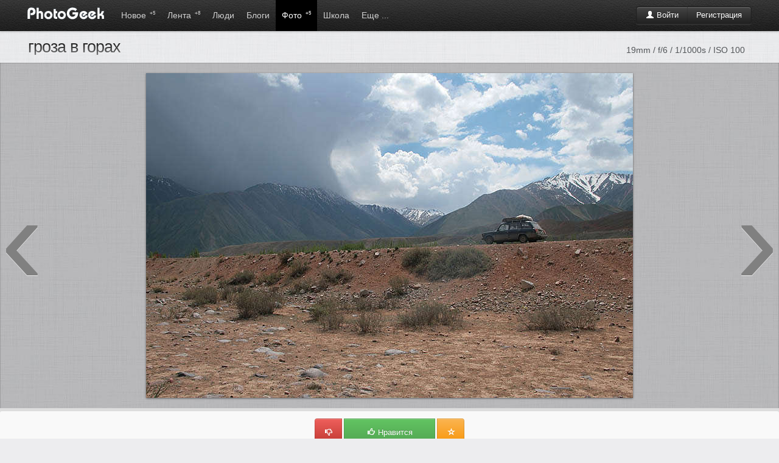

--- FILE ---
content_type: text/html; charset=windows-1251
request_url: http://photogeek.ru/photos/25658/
body_size: 6545
content:
<!DOCTYPE html>
<html>
<head>
	<title>гроза в горах / гроза в горах / Фотография на PhotoGeek.ru</title>
	<meta http-equiv='Content-Type' content='text/html; charset=windows-1251'>
	<meta name='description' content='Фотографии пользователя Татьяна Мурзенко'>
	<meta name='keywords' content='фотографии, фотографы, фото портфолио, фото портфолио онлайн, фотография, фотодело, жанры, фотографы, фототехника, дайджест фото, веб-фото портфолио, фото галерея онлайн, профессиональная фотография, социальная фотография, загрузить фотографии, рейтинг фотографий, лучшие фото, фотообщество, свежие фотографии, портфолио за минуту, коммерческая фотография'>
	<link rel='shortcut icon' href='/favicon.ico' type='image/x-icon'>
	<link type='text/css' rel='stylesheet' href='//s.phgk.ru/c/bootstrap.css?14'>
	<link type='text/css' rel='stylesheet' href='//s.phgk.ru/c/screen.css?14'>
	<link type='text/css' rel='stylesheet' href='//s.phgk.ru/c/bootstrap.screen.css?14'>
	
	<link rel='alternate' type='application/rss+xml' title='Публикации' href='/posts.xml'>
	<link rel='alternate' type='application/rss+xml' title='Новости' href='/news.xml'>
	
	<script src="https://ajax.googleapis.com/ajax/libs/jquery/1.7.2/jquery.min.js" type="text/javascript"></script>
	<script type='text/javascript' src='//s.phgk.ru/j/https://userapi.com/js/api/openapi.js?15'></script>
	<script type='text/javascript' src='//s.phgk.ru/j/screen.js?15'></script>
	<script type='text/javascript' src='//s.phgk.ru/j/debug.js?15'></script>
	<script type='text/javascript' src='//s.phgk.ru/j/photos.js?15'></script>
	
	<meta name="apple-touch-fullscreen" content="YES">
		
	<meta name="viewport" content="width=device-width, initial-scale=1.0">
	
		<meta name="mobile-web-app-capable" content="yes" />
	<meta name="mobile-web-app-status-bar-style" content="black" />
	<meta name="format-detection" content="telephone=no" />
	<link rel="apple-touch-icon" href="https://static.photogeek.ru/i/icon192.jpg" />
	<link rel="apple-touch-icon-precomposed" href="https://static.photogeek.ru/i/icon192.jpg" />
	</head><body>
<header>
<div class="container">
<a href='/' title="ФотоГик"><img src="//static.photogeek.ru/i/logo.gif" alt="Фото Гик" class="logo"></a>

<div class="btn-group">
<div class='fr' style='padding-top:10px'>
<div class="btn-auth btn-group"><a href="/login/" class='btn btn-inverse'><i class='icon-user icon-white'></i> Войти</a><a href="/signin/" class='btn btn-inverse'>Регистрация</a></div>

</div>
</div>

<ul class='m'>
<li ><a href="/flow/">Новое <sup>+5</sup></a></li>
<li ><a href="/feed/">Лента <sup>+8</sup></a></li>

<li ><a href="/users/">Люди </a>
<div class="inner">
<div class="wrapper">

<a href='/users/search.html' class="li">Поиск людей</a>

</div></div>
</li>
<li ><a href="/posts/">Блоги </a>
<div class="inner">
<div class="wrapper">

<a href='/posts/?type=1' class="li">Статьи</a>
<a href='/posts/?type=2' class="li">Новости</a>
<a href='/posts/?type=3' class="li">Обзоры</a>
<a href='/posts/?type=4' class="li">Уроки</a>
<div class="g1">
<a href='/groups/' class="li">Все сообщества</a>
</div>

</div></div></li>
<li class='active'><a href="/photos/dashboard.html">Фото <sup>+5</sup></a>
<div class="inner">
<div class="wrapper">

<a href='/photos/' class="li">Новые</a>
<a href='/photos/critics.html' class="li">Хочу критики</a>
<a href='/photos/populartoday.html' class="li">Популярные за сегодня</a>
<a href='/photos/popularyesterday.html' class="li">Популярные за вчера</a>
<a href='/photos/popular.html' class="li">Популярные за 7 дней</a>
<a href='/photos/popularmonth.html' class="li">Популярные за месяц</a>
<div class="g1">
<a href='/awards/day.html' class="li">Фотография дня</a>
<a href='/awards/week.html' class="li">Фотография недели</a>
<a href='/awards/month.html' class="li">Фотография месяца</a>
</div>

</div></div>
</li>


<li ><a href="/school/">Школа</a>
<div class="inner">
<div class="wrapper">
<a href='/school/courses/' class="li">Фотокурсы</a>
<a href='/school/guides/' class="li">Советы по фотосъемке</a>
</div></div>
</li>

<li ><a>Еще ...</a>
<div class="inner">
<div class="wrapper">
<a href='/help/' class="li">Вопросы и ответы</a>
<a href='/equipments/' class="li">Фототехника</a>
<a href='/forum/' class="li">Форум</a>
<a href='http://fotodao.ru' class="li">Фоторедактор онлайн</a>
</div></div>
</li>


</ul>

</div>
<div class="subnav"></div>
</header>
<div class="main">
<div class="container"><meta name='image' content='http://p.phgk.ru/b/t/16508/25658.jpg'>

<div id='totop' data-visible='no'></div>
<table width="100%"><tr><td width="100%">
<div><h1 >гроза в горах<span class="labels"> </span>
</h1></div></td><td style='white-space:nowrap;'>

<span style='float:right;margin:10px;font-size:14px;color:#525558;'>19mm / f/6 / 1/1000s / ISO 100</span></td></tr></table>


</div>

<div class='picture-holder'>
<table width="100%"><tr>
<td class='arrow'><a href="#" rel='prev'>&lsaquo;</a></td>
<td width="1190px">
<center>
<img src='//p.phgk.ru/b/t/16508/25658.jpg' alt="гроза в горах автор Татьяна Мурзенко на PhotoGeek.ru #Горы #Гроза #Киргизия #Машина #Облака #Тучи"  title="гроза в горах автор Татьяна Мурзенко" class='picture'>



</center></td>
<td class='arrow'><a href="#" rel='next'>&rsaquo;</a></td>
</tr></table>

<div class='overflow' style='margin-bottom:12px;padding-top:5px;background:#ddd'>

<center><div class='border header-panel btn-group'>
<button class="btn btn-danger like-button" 
 style='width:45px;height:45px;' 
onclick="showAuthForm()"><i class='icon-thumbs-down icon-white'></i></button>
<button class="btn btn-success like-button"  style='width:150px;height:45px;' onclick="showAuthForm()"><i class='icon-thumbs-up icon-white'></i> Нравится</button>
<button style='width:45px;height:45px;' class="btn btn-warning" id='favorite' onclick='showAuthForm()' data-value='0'><i class="icon-star-empty icon-white"></i></button>
</div></center>

<div id='more-photos' data-prefix='//p.phgk.ru/s/t/16508/' data-current='25658' data-user='16508'></div>

</div>

</div>

<div class='container'>
<div class='row'>
<div class='span12'>

<!--googleoff: index--><noindex>
<div>
<div class="modal hide fade" id="idLinks">
<div class="modal-header">
<a class="close" href="#" data-dismiss="modal">&times;</a>
<h3>Код для вставки на сайт или в блог</h3>
</div>
<div class="modal-body">
<table class="plinks" cellpadding="4px">
<tr><th>Показать друзьям:</th><td><input type="text" value="http://www.photogeek.ru/photos/25658/" onclick="this.select()"></td></tr>
<tr><th>Прямая ссылка на фотографию:</th><td><input type="text" value="https://p.phgk.ru/b/t/16508/25658.jpg" onclick="this.select()"></td></tr>
<tr><th>Для сайта:<br><span class="mini">большая фотография</span></th><td><textarea rows="4" onclick="this.select()"><a href="http://www.photogeek.ru/photos/25658/"><img src="https://p.phgk.ru/b/t/16508/25658.jpg" width="1190" height="793" title="гроза в горах" alt="гроза в горах" border="0"/></a><br/><a href="http://www.photogeek.ru/photos/25658/">«гроза в горах»</a> на <a href="http://www.photogeek.ru">PhotoGeek.ru</a></textarea></td></tr>
<tr><th>Для сайта:<br><span class="mini">маленькая фотография</span></th><td><textarea rows="4" onclick="this.select()"><a href="http://www.photogeek.ru/photos/25658/"><img src="https://p.phgk.ru/m/t/16508/25658.jpg" title="гроза в горах" alt="гроза в горах" border="0"/></a><br/><a href="http://www.photogeek.ru/photos/25658/">«гроза в горах»</a> на <a href="http://www.photogeek.ru">PhotoGeek.ru</a></textarea></td></tr>
<tr><th>Для форума:<br><span class="mini">большая фотография</span></th><td><textarea rows="3" onclick="this.select()">[url=http://www.photogeek.ru/photos/25658/][img]https://p.phgk.ru/b/t/16508/25658.jpg[/img][/url]
[url=http://www.photogeek.ru/photos/25658/]«гроза в горах»[/url] на [url=http://www.photogeek.ru/]PhotoGeek.ru[/url]</textarea></td></tr>
<tr><th>Для форума:<br><span class="mini">маленькая фотография</span></th><td><textarea rows="3" onclick="this.select()">[url=http://www.photogeek.ru/photos/25658/][img]https://p.phgk.ru/m/t/16508/25658.jpg[/img][/url]
[url=http://www.photogeek.ru/photos/25658/]«гроза в горах»[/url] на [url=http://www.photogeek.ru/]PhotoGeek.ru[/url]</textarea></td></tr>
</table>
</div>
<div class="modal-footer">
<input type="button" value="Закрыть" class="btn" data-dismiss="modal">
</div>
</div>
</div>
</noindex><!--googleon: index-->

</div>

<div class="span_right" style='padding-top:44px'>
<div style='padding-left:12px' class="social-no-fixed"><ul class='social' data-tag='photo25658' data-hash='a7652bce594166182582c7f66fc04bac30440613'>
<div id='c0'>
<li><i class="sb"></i></li>
<li><i class="tw"></i></li>

<li><i class="gp"></i></li>

<li><i class="fb"></i></li>
<li><i class="vk"></i></li>
</div>

<div class="hide" id='c1'>
<li><div class="surfinbird__like_button" data-surf-config="{'layout': 'vert', 'width': '47', 'height': '68'}"></div></li>
<li>
<center>
<a rel='nofollow' data-lang="en" href="https://twitter.com/share" class="twitter-share-button" data-count="vertical">Tweet</a>
</center>
</li>

<li>
<center><g:plusone size="tall" callback="googleplusClick"></g:plusone></center>
</li>

<li>
<center class='fbbox'>
<div id="fb-root"></div><script src="https://connect.facebook.net/en_US/all.js#appId=238941989469291&amp;xfbml=1"></script>
<div class="fb-like" data-send="false" data-layout="box_count" data-show-faces="false"></div>
</center>
</li>

<li><center><div id="vk_like"></div></center></li>
</div>
</ul></div>
<div class='panel overflow'>
<a href="/users/tata-mtv/"><i class='av fl'><img src="/i/avatars/48/16508.jpg?3"></i><div class='nowrap picture-user'><b>Татьяна Мурзенко</b><br><div class='mini'>@tata-mtv <div class="aw"><em rel="tooltip" class="b1" data-original-title="1 уровень, за комментариии"></em></div></div></div></a>
</div>





<style>
.like-panel .btn {padding-left:8px;padding-right:8px}
</style>


<div class='panel like-panel'>
<div class='border' data-refresh-url='/photos/stats.html?id=25658' data-refresh-events='socials comments likes favorites'>
<table class='stats'>
<tr><th rel="popover" data-original-title="Пульс фотографии" data-content="Пульс изменяется один раз в час и отражает сумму всех действий с фото. Сейчас он = 2.0047"> <i class='icon-heart'></i> Пульс:</th><td>2.0</td></tr><tr><th><i class='icon-eye-open'></i> Рейтинг:</th><td>3.0</td></tr>
<tr><th><i class='icon-eye-close'></i> Просмотров:</th><td>645</td></tr>
<tr><th><i class='icon-heart'></i> В избранном:</th><td>0</td></tr>
<tr><th><i class='icon-thumbs-up'></i> Мнений:</th><td>9</td></tr>
<tr><th><i class='icon-comment'></i> Комментариев:</th><td>2</td></tr>

</table></div>

<div class='border' style='border-top:1px dashed #ccc'>
<table class='exif'>
<tr><th>Камера:</th><td><span rel="tooltip" title="Canon EOS 30D">Canon EOS 30D</span><i class="f"></i></td></tr><tr><th>Дата публикации:</th><td>03.08.2013 в 23:29</td></tr>
<tr><th>Дата съёмки:</th><td>8.05.2013 в 11:56</td></tr>
<tr><th>Фокусное расстояние:</th><td>19mm</td></tr>
<tr><th>Диафрагма:</th><td>f/6</td></tr>
<tr><th>Время экспозиции:</th><td>1/1000s</td></tr>
<tr><th>ISO:</th><td>100</td></tr><tr><th>Режим эксп.:</th><td>Ручная</td></tr><tr><th>Компенсация эксп.:</th><td>0/3 EV</td></tr><tr><th>Software:</th><td>Adobe Photoshop CS6 (Windows)</td></tr> 

</table>
</div>

<div class='border' style='border-top:1px dashed #ccc;'>
<div class='tags tags-yellow'>
<a href='/photos/tags/gori/' >Горы</a><a href='/photos/tags/groza/' >Гроза</a><a href='/photos/tags/kirgiziya/' >Киргизия</a><a href='/photos/tags/mashina/' >Машина</a><a href='/photos/tags/oblaka/' >Облака</a><a href='/photos/tags/tuchi/' >Тучи</a>
</div>
</div>

<div class="modal hide fade" id="tagsForm"></div>


</div>




<div data-refresh-url='/photos/likes.html?id=25658' data-refresh-events='likes'><div class='panel'>
<div class="header-panel border"><h4>Нравится: </h4></div>
<div class='border recomendation-avatars'>
<div><a href='/users/dedo/' rel="tooltip" data-original-title='dedo'><i class='av24'><img src='/i/avatars/24/295336.jpg?1'></i></a><a href='/users/karamelka0325/' rel="tooltip" data-original-title='Karamelka0325'><i class='av24'><img src='/i/avatars/24/23297.jpg?10'></i></a><a href='/users/liruik/' rel="tooltip" data-original-title='Liruik'><i class='av24'><img src='/i/avatars/24/8306.jpg?8'></i></a><a href='/users/miskam/' rel="tooltip" data-original-title='miskam'><i class='av24'><img src='/i/avatars/24/7386.jpg?0'></i></a><a href='/users/lisyenok/' rel="tooltip" data-original-title='lisyenok'><i class='av24'><img src='/i/avatars/24/10712.jpg?0'></i></a><a href='/users/mihail47-47/' rel="tooltip" data-original-title='mihail47-47'><i class='av24'><img src='/i/avatars/24/5452.jpg?1'></i></a><a href='/users/lagutina71959/' rel="tooltip" data-original-title='lagutina71959'><i class='av24'><img src='/i/avatars/24/2959.jpg?6'></i></a><a href='/users/natalichek/' rel="tooltip" data-original-title='Natalichek'><i class='av24'><img src='/i/avatars/24/6180.jpg?32'></i></a></div>
<a href="recommendations.html" class="int">посмотреть все</a>
</div>
</div>

</div>
<div data-refresh-url='/photos/favorites.html?id=25658' data-refresh-events='favorites'></div>

<div class='panel border hidden-phone visible-desktop'>
<a href='#' class="int" onclick='$("#idLinks").modal()'>Код для вставки на сайт или в блог</a>
</div>

</div>

<div class='span_main'>
<div id="idComments"><a name='comments'></a>

<div class='panel'>
<div class="header-panel border"><h4>Комментарии</h4></div>
<div class='border'>

<ul class="comments">


<li part='' id="c74090"  style="">
	<div class="attrs">
			<a class='b' href='/users/natalichek/'><i class='av'><img src='/i/avatars/48/6180.jpg?32'></i><b>Natali  Чекулаева</b></a>  <span class='gray'>@Natalichek</span>		&bull; 4 августа, 05:28, 2013	
		
	<label>
			<a href='#' onclick='response(74090)' class='btn btn-mini btn-response'><i class='icon-share-alt'></i> ответить</a>
	</label>
	
	</div>
	
	<div class='body'>
<p>Красиво !!! </p>
<div class='resp' id="r74090"></div></div>
	
	
</li>


<li part='' id="c75918" class="arr" style="padding-left:30px;">
	<div class="attrs">
			<div class="aw"><em rel="tooltip" class="b1" data-original-title="1 уровень, за комментариии"></em></div><a class='b' href='/users/tata-mtv/'><i class='av'><img src='/i/avatars/48/16508.jpg?3'></i><b>Татьяна Мурзенко</b></a>  <span class='gray'>@tata-mtv</span>		&bull; 7 августа, 18:34, 2013	
		
	<label>
			<a href='#' onclick='response(75918)' class='btn btn-mini btn-response'><i class='icon-share-alt'></i> ответить</a>
	</label>
	
	</div>
	
	<div class='body'>
<p>да! места там очень красивые и безлюдные ))  </p>
<div class='resp' id="r75918"></div></div>
	
	
</li>
</ul>
</div>
</div>
</div>
<div class='block'><div class='panel'>
<div id="commentsFormPlace">
<div class="header-panel border"><h4>Ваш комментарий</h4></div>
<a name='comments_form'></a>

	<form method='post' id="commentsform" onsubmit="return false" action="/comments/push.html">
	<div class="border">
	<input type='hidden' name='hash' value='2dac401514d9985e8d1d12275aac93d250a03219' >
	<input name="title" type="hidden"   value="гроза в горах" />	<input name="url" type="hidden"   value="/photos/25658/index.html" />	<input name="to" type="hidden"   value="0" />	<input name="part" type="hidden"   value="" />	<input name="type_id" type="hidden"   value="2" />	<input name="id" type="hidden"   value="25658" />	
	<input name="email" type="hidden"   value="" />	<input name="email_sendme" type="hidden"   value="on" />	<input name="code" type="hidden"   value="" />	
	<div style='padding-right:14px'><div class="btn-toolbar toolbar-editor"><div class='btn-group'><button type='button' class='btn' onclick='wiki.bold("id4689")' title='Полужирный'><i class='b'></i></button><button type='button' class='btn' onclick='wiki.italic("id4689")' title='Курсив'><i class='i'></i></button><button type='button' class='btn' onclick='wiki.underline("id4689")' title='Подчёркнутый'><i class='u'></i></button><button type='button' class='btn' onclick='wiki.stroke("id4689")' title='Зачёркнутый'><i class='s'></i></button></div><div class='btn-group'><button type='button' class='btn' onclick='wiki.ol("id4689")' title='Нумерация'><i class='ol'></i></button><button type='button' class='btn' onclick='wiki.ul("id4689")' title='Маркированный список'><i class='ul'></i></button></div><div class='btn-group'><button type='button' class='btn' onclick='wiki.user("id4689")' title='Вставить ссылку на пользователя'><i class='us'></i></button><button type='button' class='btn' onclick='wiki.quote("id4689")' title='Цитировать'><i class='q'></i></button></div><div class='btn-group'><button type='button' class='btn' onclick='wiki.link("id4689")' title='Вставить ссылку'><i class='lk'></i></button></div></div><textarea name="t" rows="8" class="text" style="background:#FDFDE8;width:100%" id="id4689"  ></textarea><div class="grip" onmousedown="grip.startDrag('id4689', event)"></div></div>
		</div>
	
	<div class='form-actions'>
		<input type='button' value='Прокомментировать от имени...' class="btn btn-primary" onclick="pushComments(this, true)">
		<input type='button' value='Отменить' class="btn" onclick="response_cancel()" id="commentsFormCancel" style='display:none'>
	</div>
		
	</form>
</div>
</div>
</div>


<center>
<script src="//yastatic.net/es5-shims/0.0.2/es5-shims.min.js"></script>
<script src="//yastatic.net/share2/share.js" charset="utf-8"></script>
<div class="ya-share2" data-services="vkontakte,facebook,odnoklassniki,moimir,gplus,twitter,lj,tumblr,viber,whatsapp,telegram,surfingbird,collections"></div>
</center><br>




</div></div>
</div>
<div class='notifications top-right'></div>

<footer>
<div class="container">


<b>© PhotoGeek.ru, 2008-2025</b>
<span>
<a href="/tour/">О сайте</a> &bull;
<a href="/about/faq.html" rel="nofollow">FAQ</a> &bull;
<a href="/about/cooperation.html" rel="nofollow">Сотрудничество</a> &bull;
<a href="/about/write.html" rel="nofollow">Контакты</a> &bull;
<a href="/about/agreement.html" rel="nofollow">Соглашение</a> &bull;
<a href="/about/terms.html" rel="nofollow">Условия использования информации</a>
<b class="label">16+</b>
</span>
</div>

<br><br>


<script type="text/javascript" >
    (function (d, w, c) {
        (w[c] = w[c] || []).push(function() {
            try {
                w.yaCounter46783092 = new Ya.Metrika({
                    id:46783092,
                    clickmap:true,
                    trackLinks:true,
                    accurateTrackBounce:true
                });
            } catch(e) { }
        });
        var n = d.getElementsByTagName("script")[0],
            s = d.createElement("script"),
            f = function () { n.parentNode.insertBefore(s, n); };
        s.type = "text/javascript";
        s.async = true;
        s.src = "https://mc.yandex.ru/metrika/watch.js";

        if (w.opera == "[object Opera]") {
            d.addEventListener("DOMContentLoaded", f, false);
        } else { f(); }
    })(document, window, "yandex_metrika_callbacks");
</script>
<noscript><div><img src="https://mc.yandex.ru/watch/46783092" style="position:absolute; left:-9999px;" alt="" /></div></noscript>


</footer><script defer src="https://static.cloudflareinsights.com/beacon.min.js/vcd15cbe7772f49c399c6a5babf22c1241717689176015" integrity="sha512-ZpsOmlRQV6y907TI0dKBHq9Md29nnaEIPlkf84rnaERnq6zvWvPUqr2ft8M1aS28oN72PdrCzSjY4U6VaAw1EQ==" data-cf-beacon='{"version":"2024.11.0","token":"9667eda540364b98878d8186f2a8a83a","r":1,"server_timing":{"name":{"cfCacheStatus":true,"cfEdge":true,"cfExtPri":true,"cfL4":true,"cfOrigin":true,"cfSpeedBrain":true},"location_startswith":null}}' crossorigin="anonymous"></script>
</body>
</html>


--- FILE ---
content_type: text/html; charset=windows-1251
request_url: http://photogeek.ru/photos/navigation.html?user=16508&current=25658
body_size: 862
content:
["254099|1617560001","133096|1446236727","133095|1446236699","133094|1446236664","133093|1446236619","126425|1440583886","126423|1440583858","125604|1439806965","122654|1436776819","122656|1436776767","122655|1436776719","122554|1436650973","122553|1436650886","122555|1436650790","122556|1436650748","119942|1433711431","119941|1433711427","118293|1431688453","118292|1431688406","118291|1431688369","118290|1431688335","116949|1429817862","116948|1429817825","116947|1429817769","116946|1429817735","116733|1429556464","116732|1429556441","116731|1429556400","114362|1427320176","114357|1427320121","114356|1427320058","114355|1427319992","112556|1425930576","112555|1425930525","112554|1425930464","112553|1425930422","103833|1419877135","103832|1419877098","103831|1419877095","102281|1418741145","102282|1418741118","102280|1418741087","101843|1418491581","101844|1418491546","101842|1418491493","101845|1418491439","98958|1416601156","98959|1416601086","98957|1416601000","98956|1416600906","98955|1416600847","94100|1413203164","94099|1413203146","94098|1413203124","94097|1413203114","93970|1413129559","93972|1413129521","93971|1413129491","93969|1413129448","93131|1412519269","93130|1412519235","93129|1412519180","93128|1412519130","91606|1411450748","91605|1411450708","91604|1411450686","91603|1411450603","91279|1411202082","91278|1411202043","91276|1411202008","91277|1411201974","90248|1410421401","90247|1410421361","90246|1410421323","90245|1410421290","88679|1409236177","88678|1409236136","88677|1409236098","88676|1409236034","87956|1408705802","87955|1408705768","87946|1408701325","87947|1408701322","81113|1404111076","81112|1404111045","81110|1404111007","81111|1404110959","77223|1401809239","77222|1401809211","77221|1401809173","71933|1399146188","71932|1399146150","71931|1399146089","71426|1398891759","71427|1398891720","71425|1398891614","58155|1392135135","57198|1391698660","57197|1391698601","57196|1391698548","57199|1391698497","55894|1391105147","53615|1390077457","53614|1390077402","50445|1388422729","50444|1388422700","50443|1388422652","34767|1380450739","34766|1380450660","34769|1380450262","34453|1380289109","33954|1380033120","33904|1380016789","33905|1380016748","33906|1380016695","31984|1379100741","31985|1379100673","31983|1379100612","29431|1377717571","29081|1377522594","29082|1377522549","29080|1377522502","27344|1376554909","27055|1376401512","27054|1376401471","26342|1375970825","26222|1375898901","26219|1375898315","25863|1375688024","25862|1375687876","25658|1375558150","25656|1375558027","25451|1375434636","25450|1375434559","25384|1375382655","25383|1375382578"]

--- FILE ---
content_type: application/javascript
request_url: http://s.phgk.ru/j/photos.js?15
body_size: 3095
content:
function photoChangeCategory(a){if(a.value){go("/photos/category/"+a.value+"/")}else{go("/photos/")}}function setWantCritics(){var a=$("#want_critics");$.ajax({url:"/photos/setwantcritics.html",method:"get",data:{id:a.data("id"),s:(a[0].checked?1:0)}})}function setonly18(){var a=$("#setonly18");$.ajax({url:"/photos/setonly18.html",method:"get",data:{id:a.data("id"),s:(a[0].checked?1:0)}})}function add_tag(d){var a=$(d).parents(".overflow").find("div.tagsplace");a[0].addTag(d.innerHTML)}function likePhoto(d,a){$.ajax({url:"/photos/setrating.html",data:{id:d,v:a},success:function(e){$(".like-button").disable().addClass("disabled");refeshBlocks("likes")}})}function favoritePhoto(d){var a=$("#favorite").disable();$.ajax({url:"/photos/favorite.html",data:{id:d,v:(a.data("value")==1)?0:1},success:function(e){a.enable().find("i").attr("class","icon-star"+((e==0)?"-empty":"")+" icon-white");a.data("value",(e=="0")?0:1);refeshBlocks("favorites")}})}function editTags(a){$("#tagsForm").load("/photos/edit/tags.html?id="+a,function(){$.lazy("typeahead.js",function(){$.lazy("tagsplace.js","tagsplace.css",function(){initTagsPlace();initGenresTags()})})}).modal()}function initGenresTags(){$("div.tagsplace").each(function(){var a=$(this);if(a.data("genre-change")=="done"){return}a.data("genre-change","done");a.bind("change",function(){var d=[];$(this).find("label").each(function(){e=$('div[data-parent-genre="'+this.innerHTML+'"]');if(e.length){e.each(function(){$(this.innerHTML.split(",")).each(function(g,f){d.push(f)})})}});d=$.unique($(d));var e=a.parents(".overflow").find(".genres_subtags").html(d.length?"Другие метки: ":"");d.each(function(g,f){$((g?"<span> &bull; </span>":"")+"<a href='#' onclick='add_tag(this)' class='b' style='text-decoration:underline;color:gray !important'>"+f+"</a>").appendTo(e)})}).change()})}$(function(){initGenresTags()});(function(f){f.fn.jCarouselLite=function(g){g=f.extend({btnPrev:null,btnNext:null,btnGo:null,mouseWheel:false,auto:null,speed:200,easing:null,vertical:false,circular:true,visible:3,start:0,scroll:1,beforeStart:null,afterEnd:null},g||{});return this.each(function(){var p=false,n=g.vertical?"top":"left",i=g.vertical?"height":"width";var h=f(this),r=f("ul",h),k=f("li",r),y=k.size(),x=g.visible;if(g.circular){r.prepend(k.slice(y-x-1+1).clone()).append(k.slice(0,x).clone());g.start+=x}var w=f("li",r),q=w.size(),z=g.start;h.css("visibility","visible");w.css({overflow:"hidden","float":g.vertical?"none":"left"});r.css({margin:"0",padding:"0",position:"relative","list-style-type":"none","z-index":"1"});h.css({overflow:"hidden",position:"relative","z-index":"2",left:"0px"});var m=75;var u=m*q;var o=m*x;w.css({width:w.width(),height:w.height()});r.css(i,u+"px").css(n,-(z*m));h.css(i,o+"px");if(g.btnPrev){f(g.btnPrev).click(function(){return l(z-g.scroll)})}if(g.btnNext){f(g.btnNext).click(function(){return l(z+g.scroll)})}if(g.btnGo){f.each(g.btnGo,function(v,A){f(A).click(function(){return l(g.circular?g.visible+v:v)})})}if(g.mouseWheel&&h.mousewheel){h.mousewheel(function(v,A){return A>0?l(z-g.scroll):l(z+g.scroll)})}if(g.auto){setInterval(function(){l(z+g.scroll)},g.auto+g.speed)}function j(){return w.slice(z).slice(0,x)}function l(v){if(!p){q=f("li",r).size();if(g.beforeStart){g.beforeStart.call(this,j())}if(g.circular){if(v<=g.start-x-1){r.css(n,-((q-(x*2))*m)+"px");z=v==g.start-x-1?q-(x*2)-1:q-(x*2)-g.scroll}else{if(v>=q-x+1){r.css(n,-((x)*m)+"px");z=v==q-x+1?x+1:x+g.scroll}else{z=v}}}else{if(v<0||v>q-x){return}else{z=v}}p=true;r.animate(n=="left"?{left:-(z*m)}:{top:-(z*m)},g.speed,g.easing,function(){if(g.afterEnd){g.afterEnd.call(this,j())}p=false});if(!g.circular){f(g.btnPrev+","+g.btnNext).removeClass("disabled");f((z-g.scroll<0&&g.btnPrev)||(z+g.scroll>q-x&&g.btnNext)||[]).addClass("disabled")}}return false}})};function d(g,h){if(!g.length){return 0}return parseInt(f.css(g[0],h))||0}function e(g){return(g.length?g[0].offsetWidth:0)+d(g,"marginLeft")+d(g,"marginRight")}function a(g){return(g.length?g[0].offsetHeight:0)+d(g,"marginTop")+d(g,"marginBottom")}})(jQuery);$(function(){t=$("#more-photos");if(t.length){c=t.data("current");click=t.data("onclick");b="/photos/navigation.html";b+="?user="+t.data("user");if(c){b+="&current="+c}prefix=t.data("prefix");is_pro=t.data("pro");if(is_pro){b+="&is_pro="+is_pro}click=(click)?("return "+click+"(this)"):"";showImages=function(g,k){var f=g.first(),j=g.last();for(var i=0;i<=k;i++){f=f.prev(),j=j.next();var h=f.find("img[data-src]");h.length>0&&(h.attr("src",h.attr("data-src")),h.removeAttr("data-src"));var h=j.find("img[data-src]");h.length>0&&(h.attr("src",h.attr("data-src")),h.removeAttr("data-src"))}};$.ajax({url:b,dataType:"json",success:function(a){console.log(a);if(!c){if(a.length){ar=a[0].split("|");c=ar[0]}}s='<div class="p"><a class="set-prev" href="#"><span>Prev</span></a><ul>';last=null;$.each(a,function(d){console.log(this);ar=this.split("|");id=ar[0];if(id==c){if(last!=null){$('a[rel="prev"]').attr("href","/photos/"+last+"/")}else{$('a[rel="prev"]').css("visibility","hidden")}}if(last==c){$('a[rel="next"]').attr("href","/photos/"+id+"/")}s+="<li "+((id==c)?'class="current"':"")+'><a href="/photos/'+id+'/" onclick="'+click+'" data-tms="'+ar[1]+'" data-id="'+id+'"><img '+((id!=c)?"data-":"")+'src="'+prefix+id+'.jpg"></a></td>';last=id});if(last==c){$('a[rel="next"]').css("visibility","hidden")}s+='</ul><a href="#" class="set-next"><span>Next</span></a></div>';t.html(s);$(function(){var f=$("#more-photos .p").size();if(f==0){return}var h=Math.ceil(t.width()/75);var d=$("#more-photos ul > li");var e=c?d.index($("#more-photos li.current")):1;if(d.length-e-1<h/2){var g=d.length-t.width()/75}else{var g=e-Math.ceil(h/2)}if(g<1){g=0}$("#more-photos").fadeIn().find(".p").css("opacity",0).jCarouselLite({btnNext:".set-next",btnPrev:".set-prev",circular:false,start:g,scroll:Math.floor(t.width()/225),speed:500,visible:t.parent().width()/75,mouseWheel:true,afterEnd:function(i){showImages(i,h)}}),showImages($("#more-photos li.current"),h*2);$("#more-photos .p").fadeTo("fast",1)})}})}});function deletePhoto(a){if(!confirm("Вы уверены что хотите удалить эту фотографию?")){return}$.ajax({url:"/photos/delete.html",data:{id:a},success:function(d){if(d=="ok"){$("#form"+a).fadeOut("slow")}else{alert("Не могу удалить")}}})}function uploadFinish(d){var a=$("#form"+d);if(a.find('[name="tags"]').val()==""){alert("Выберите жанр или впишите метки");return}a.ajaxSubmit({success:function(e){if(e=="ok"){_gaq.push(["_trackEvent","photos","upload"]);$("#form"+d).fadeOut("slow");$("#id_photos").load(document.location.pathname);$.gritter.add({title:"+0.2 Кармы",text:"За фотографию"})}else{alert("Ошибка добавления")}}})}$(function(){var a=$("#idUploadInput");if(a.length){$("#idUploadInput").fileupload({add:function(f,d){$("#progress .bar").css("width","0%");$("#progress").removeClass("active").show();d.url="/profile/photos/upload.html";d.submit()},done:function(f,d){var g=$(d.result);g.appendTo($("#idList"));initTagsPlace();initGenresTags();$("#progress").hide();$(document.body).scrollTo(g,"slow")},progressall:function(g,f){var d=parseInt(f.loaded/f.total*100,10);$("#progress .bar").css("width",d+"%");if(d==100){$("#progress").addClass("active")}}})}});